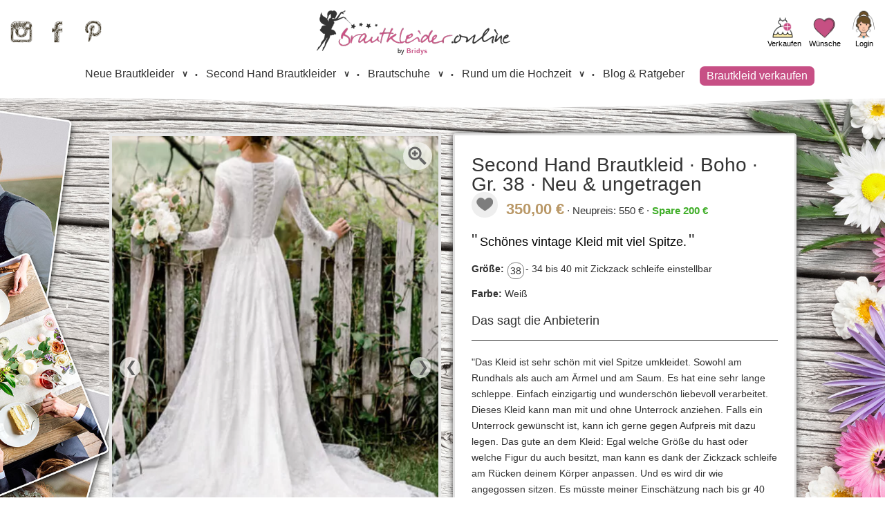

--- FILE ---
content_type: application/javascript; charset=utf-8
request_url: https://brautkleider.online/image-slider.js
body_size: 123
content:

// Eine globale Variable, um den aktuellen Slide-Index für jede ID zu speichern

function showSlides(n, id, instance, page) {

	let $i;
	let gallerySlide;
	let galleryDot;
	let parentElements;
	let parentElement;
	if (document.querySelector('.single-gallery') !== null) {
		gallerySlide = document.getElementsByClassName('loop-slider-'+id);
		galleryDot = document.getElementsByClassName('loop-gallery-dot-'+id);
//		console.log (document.getElementsByClassName('single-gallery').length);
	} else {
		parentElements = document.getElementsByClassName('post-' + id);
		parentElement = parentElements[instance];
		gallerySlide = parentElement.getElementsByClassName('loop-slider-' + id);
		galleryDot = parentElement.getElementsByClassName('loop-gallery-dot-' + id);
//		console.log (document.getElementsByClassName('single-gallery').length);
	}

  if (n > gallerySlide.length) {slideIndex[id] = 1}    
  if (n < 1) {slideIndex[id] = gallerySlide.length}

  for (let i = 0; i < gallerySlide.length; i++) {
    gallerySlide[i].style.display = "none";
    if (page === 1) { galleryDot[i].style.backgroundColor = "#cccbcbd6"; }
  }
  
  if (page === 1 || page === 2) gallerySlide[slideIndex[id] - 1].style.display = "block";
  if (page === 1) { galleryDot[slideIndex[id] - 1].style.backgroundColor = "#d2d2d2ed"; }
}

function plusSlides(n, id, instance, page) {
  showSlides(slideIndex[id] += n, id, instance, page);
}

function currentSlide(n, id, instance, page) {
  showSlides(slideIndex[id] = n, id, instance, page);
}

function blogSlider(id) {
	const slides = document.querySelectorAll("#blog-gallery-slide-"+id);
	slides.forEach((slide, indx) => { slide.style.transform = `translateX(${indx * 100}%)`; });
	let curSlide = 0;
	let maxSlide = slides.length - 1;
	const nextSlide = document.querySelector("#blog-gallery-btn-next-"+id);
	const prevSlide = document.querySelector("#blog-gallery-btn-prev-"+id);

	nextSlide.addEventListener("click", function () {
		curSlide++;
		if (maxSlide-curSlide === 0) {
			nextSlide.classList.add("blog-gallery-no-display-mobile");
		} else if (maxSlide-curSlide === 1) { 
			nextSlide.classList.add("blog-gallery-no-display");
		} else {
			nextSlide.classList.remove("blog-gallery-no-display");
		}
		if (curSlide === 1) {
			prevSlide.classList.remove("blog-gallery-no-display");
			prevSlide.classList.remove("blog-gallery-no-display-mobile");
		}
		slides.forEach((slide, indx) => { slide.style.transform = `translateX(${100 * (indx - curSlide)}%)`; });
	});

	prevSlide.addEventListener("click", function () {
		curSlide--;
		slides.forEach((slide, indx) => { slide.style.transform = `translateX(${100 * (indx - curSlide)}%)`; });
		if (curSlide === 0) {
			prevSlide.classList.add("blog-gallery-no-display");
			prevSlide.classList.add("blog-gallery-no-display-mobile");		
		}
		if (maxSlide-curSlide === 1) {
			nextSlide.classList.remove("blog-gallery-no-display-mobile");
		} else if (maxSlide-curSlide === 2) { 
			nextSlide.classList.remove("blog-gallery-no-display");
		}		
	});
};


--- FILE ---
content_type: application/javascript; charset=utf-8
request_url: https://brautkleider.online/wp-content/cache/min/1/fonts/lazyicon/check_fa.js?ver=1762303854
body_size: -1388
content:
window.addEventListener('load',()=>{LazyIcon().observe({'src':'/wp-content/fontawesome/css/all.css','selector':'.fa, .fas, .fa-solid','rootMargin':'150px 0px'})})